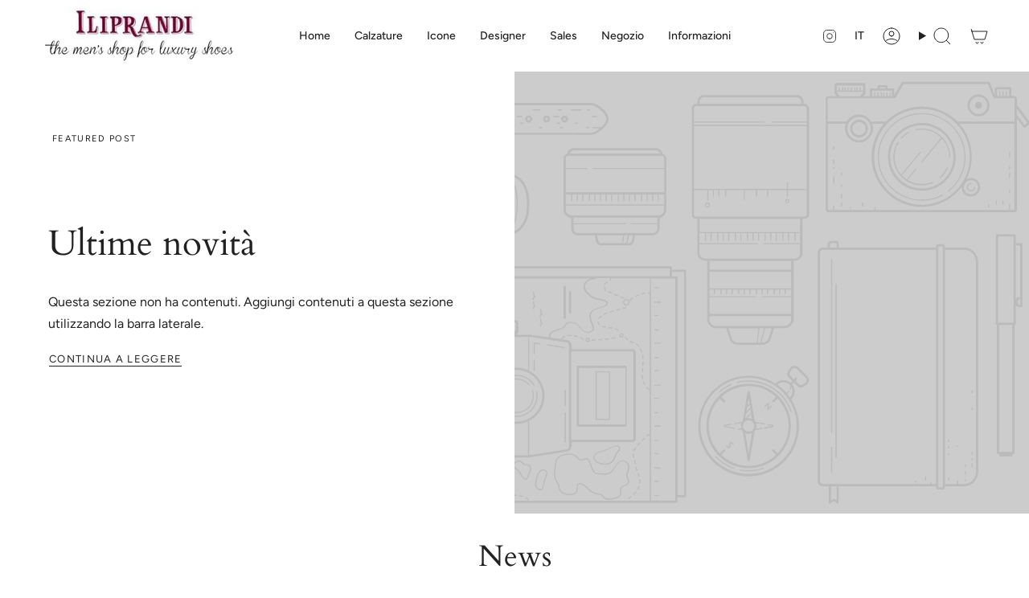

--- FILE ---
content_type: application/javascript; charset=utf-8
request_url: https://cs.iubenda.com/cookie-solution/confs/js/50913291.js
body_size: -244
content:
_iub.csRC = { consApiKey: 'mfMFMZJPHas10pBckM9uYxjwivwdfs0H', showBranding: false, publicId: 'acd0e8da-6db6-11ee-8bfc-5ad8d8c564c0', floatingGroup: false };
_iub.csEnabled = true;
_iub.csPurposes = [3,7,4,1];
_iub.cpUpd = 1704875064;
_iub.csT = 0.15;
_iub.googleConsentModeV2 = true;
_iub.totalNumberOfProviders = 3;
